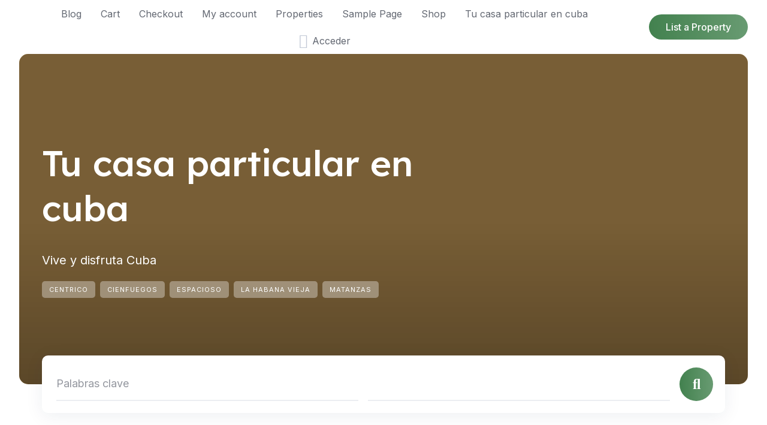

--- FILE ---
content_type: text/html; charset=UTF-8
request_url: https://tucasaparticularcuba.com/
body_size: 17349
content:
<!DOCTYPE html>
<html lang="es">
	<head>
		<meta charset="UTF-8">
		<meta name="viewport" content="width=device-width, initial-scale=1">
		<title>Tu casa particular en cuba &#8211; Un lugar para soñar y vivir</title>
<meta name='robots' content='max-image-preview:large' />
<script>window._wca = window._wca || [];</script>
<link rel='dns-prefetch' href='//stats.wp.com' />
<link rel='dns-prefetch' href='//fonts.googleapis.com' />
<link rel="alternate" type="application/rss+xml" title="Tu casa particular en cuba &raquo; Feed" href="https://tucasaparticularcuba.com/feed/" />
<link rel="alternate" type="application/rss+xml" title="Tu casa particular en cuba &raquo; Feed de los comentarios" href="https://tucasaparticularcuba.com/comments/feed/" />
<script>
window._wpemojiSettings = {"baseUrl":"https:\/\/s.w.org\/images\/core\/emoji\/14.0.0\/72x72\/","ext":".png","svgUrl":"https:\/\/s.w.org\/images\/core\/emoji\/14.0.0\/svg\/","svgExt":".svg","source":{"concatemoji":"https:\/\/tucasaparticularcuba.com\/wp-includes\/js\/wp-emoji-release.min.js?ver=6.2.8"}};
/*! This file is auto-generated */
!function(e,a,t){var n,r,o,i=a.createElement("canvas"),p=i.getContext&&i.getContext("2d");function s(e,t){p.clearRect(0,0,i.width,i.height),p.fillText(e,0,0);e=i.toDataURL();return p.clearRect(0,0,i.width,i.height),p.fillText(t,0,0),e===i.toDataURL()}function c(e){var t=a.createElement("script");t.src=e,t.defer=t.type="text/javascript",a.getElementsByTagName("head")[0].appendChild(t)}for(o=Array("flag","emoji"),t.supports={everything:!0,everythingExceptFlag:!0},r=0;r<o.length;r++)t.supports[o[r]]=function(e){if(p&&p.fillText)switch(p.textBaseline="top",p.font="600 32px Arial",e){case"flag":return s("\ud83c\udff3\ufe0f\u200d\u26a7\ufe0f","\ud83c\udff3\ufe0f\u200b\u26a7\ufe0f")?!1:!s("\ud83c\uddfa\ud83c\uddf3","\ud83c\uddfa\u200b\ud83c\uddf3")&&!s("\ud83c\udff4\udb40\udc67\udb40\udc62\udb40\udc65\udb40\udc6e\udb40\udc67\udb40\udc7f","\ud83c\udff4\u200b\udb40\udc67\u200b\udb40\udc62\u200b\udb40\udc65\u200b\udb40\udc6e\u200b\udb40\udc67\u200b\udb40\udc7f");case"emoji":return!s("\ud83e\udef1\ud83c\udffb\u200d\ud83e\udef2\ud83c\udfff","\ud83e\udef1\ud83c\udffb\u200b\ud83e\udef2\ud83c\udfff")}return!1}(o[r]),t.supports.everything=t.supports.everything&&t.supports[o[r]],"flag"!==o[r]&&(t.supports.everythingExceptFlag=t.supports.everythingExceptFlag&&t.supports[o[r]]);t.supports.everythingExceptFlag=t.supports.everythingExceptFlag&&!t.supports.flag,t.DOMReady=!1,t.readyCallback=function(){t.DOMReady=!0},t.supports.everything||(n=function(){t.readyCallback()},a.addEventListener?(a.addEventListener("DOMContentLoaded",n,!1),e.addEventListener("load",n,!1)):(e.attachEvent("onload",n),a.attachEvent("onreadystatechange",function(){"complete"===a.readyState&&t.readyCallback()})),(e=t.source||{}).concatemoji?c(e.concatemoji):e.wpemoji&&e.twemoji&&(c(e.twemoji),c(e.wpemoji)))}(window,document,window._wpemojiSettings);
</script>
<style>
img.wp-smiley,
img.emoji {
	display: inline !important;
	border: none !important;
	box-shadow: none !important;
	height: 1em !important;
	width: 1em !important;
	margin: 0 0.07em !important;
	vertical-align: -0.1em !important;
	background: none !important;
	padding: 0 !important;
}
</style>
	
<link rel='stylesheet' id='google-fonts-css' href='https://fonts.googleapis.com/css?family=Lexend%3A500%7CInter%3A400%2C500&#038;display=swap' media='all' />
<link rel='stylesheet' id='fontawesome-css' href='https://tucasaparticularcuba.com/wp-content/themes/rentalhive/assets/css/fontawesome.min.css?ver=1.7.17' media='all' />
<link rel='stylesheet' id='fancybox-css' href='https://tucasaparticularcuba.com/wp-content/plugins/hivepress/node_modules/@fancyapps/fancybox/dist/jquery.fancybox.min.css?ver=1.7.17' media='all' />
<link rel='stylesheet' id='slick-css' href='https://tucasaparticularcuba.com/wp-content/plugins/hivepress/node_modules/slick-carousel/slick/slick.css?ver=1.7.17' media='all' />
<link rel='stylesheet' id='flatpickr-css' href='https://tucasaparticularcuba.com/wp-content/plugins/hivepress/node_modules/flatpickr/dist/flatpickr.min.css?ver=1.7.17' media='all' />
<link rel='stylesheet' id='select2-css' href='https://tucasaparticularcuba.com/wp-content/plugins/hivepress/node_modules/select2/dist/css/select2.min.css?ver=1.7.17' media='all' />
<link rel='stylesheet' id='intl-tel-input-css' href='https://tucasaparticularcuba.com/wp-content/plugins/hivepress/node_modules/intl-tel-input/build/css/intlTelInput.min.css?ver=1.7.17' media='all' />
<link rel='stylesheet' id='jquery-ui-css' href='https://tucasaparticularcuba.com/wp-content/plugins/hivepress/assets/css/jquery-ui.min.css?ver=1.7.17' media='all' />
<link rel='stylesheet' id='hivepress-grid-css' href='https://tucasaparticularcuba.com/wp-content/plugins/hivepress/assets/css/grid.min.css?ver=1.7.17' media='all' />
<link rel='stylesheet' id='hivepress-core-common-css' href='https://tucasaparticularcuba.com/wp-content/plugins/hivepress/assets/css/common.min.css?ver=1.7.17' media='all' />
<link rel='stylesheet' id='hivepress-core-frontend-css' href='https://tucasaparticularcuba.com/wp-content/plugins/hivepress/assets/css/frontend.min.css?ver=1.7.17' media='all' />
<link rel='stylesheet' id='hivepress-bookings-css' href='https://tucasaparticularcuba.com/wp-content/plugins/hivepress-bookings/assets/css/common.min.css?ver=1.4.12' media='all' />
<link rel='stylesheet' id='hivepress-bookings-frontend-css' href='https://tucasaparticularcuba.com/wp-content/plugins/hivepress-bookings/assets/css/frontend.min.css?ver=1.4.12' media='all' />
<link rel='stylesheet' id='hivepress-marketplace-frontend-css' href='https://tucasaparticularcuba.com/wp-content/plugins/hivepress-marketplace/assets/css/frontend.min.css?ver=1.3.8' media='all' />
<link rel='stylesheet' id='hivepress-paid-listings-frontend-css' href='https://tucasaparticularcuba.com/wp-content/plugins/hivepress-paid-listings/assets/css/frontend.min.css?ver=1.1.9' media='all' />
<link rel='stylesheet' id='wp-block-library-css' href='https://tucasaparticularcuba.com/wp-includes/css/dist/block-library/style.min.css?ver=6.2.8' media='all' />
<style id='wp-block-library-inline-css'>
.has-text-align-justify{text-align:justify;}
</style>
<style id='wp-block-library-theme-inline-css'>
.wp-block-audio figcaption{color:#555;font-size:13px;text-align:center}.is-dark-theme .wp-block-audio figcaption{color:hsla(0,0%,100%,.65)}.wp-block-audio{margin:0 0 1em}.wp-block-code{border:1px solid #ccc;border-radius:4px;font-family:Menlo,Consolas,monaco,monospace;padding:.8em 1em}.wp-block-embed figcaption{color:#555;font-size:13px;text-align:center}.is-dark-theme .wp-block-embed figcaption{color:hsla(0,0%,100%,.65)}.wp-block-embed{margin:0 0 1em}.blocks-gallery-caption{color:#555;font-size:13px;text-align:center}.is-dark-theme .blocks-gallery-caption{color:hsla(0,0%,100%,.65)}.wp-block-image figcaption{color:#555;font-size:13px;text-align:center}.is-dark-theme .wp-block-image figcaption{color:hsla(0,0%,100%,.65)}.wp-block-image{margin:0 0 1em}.wp-block-pullquote{border-bottom:4px solid;border-top:4px solid;color:currentColor;margin-bottom:1.75em}.wp-block-pullquote cite,.wp-block-pullquote footer,.wp-block-pullquote__citation{color:currentColor;font-size:.8125em;font-style:normal;text-transform:uppercase}.wp-block-quote{border-left:.25em solid;margin:0 0 1.75em;padding-left:1em}.wp-block-quote cite,.wp-block-quote footer{color:currentColor;font-size:.8125em;font-style:normal;position:relative}.wp-block-quote.has-text-align-right{border-left:none;border-right:.25em solid;padding-left:0;padding-right:1em}.wp-block-quote.has-text-align-center{border:none;padding-left:0}.wp-block-quote.is-large,.wp-block-quote.is-style-large,.wp-block-quote.is-style-plain{border:none}.wp-block-search .wp-block-search__label{font-weight:700}.wp-block-search__button{border:1px solid #ccc;padding:.375em .625em}:where(.wp-block-group.has-background){padding:1.25em 2.375em}.wp-block-separator.has-css-opacity{opacity:.4}.wp-block-separator{border:none;border-bottom:2px solid;margin-left:auto;margin-right:auto}.wp-block-separator.has-alpha-channel-opacity{opacity:1}.wp-block-separator:not(.is-style-wide):not(.is-style-dots){width:100px}.wp-block-separator.has-background:not(.is-style-dots){border-bottom:none;height:1px}.wp-block-separator.has-background:not(.is-style-wide):not(.is-style-dots){height:2px}.wp-block-table{margin:0 0 1em}.wp-block-table td,.wp-block-table th{word-break:normal}.wp-block-table figcaption{color:#555;font-size:13px;text-align:center}.is-dark-theme .wp-block-table figcaption{color:hsla(0,0%,100%,.65)}.wp-block-video figcaption{color:#555;font-size:13px;text-align:center}.is-dark-theme .wp-block-video figcaption{color:hsla(0,0%,100%,.65)}.wp-block-video{margin:0 0 1em}.wp-block-template-part.has-background{margin-bottom:0;margin-top:0;padding:1.25em 2.375em}
</style>
<link rel='stylesheet' id='mediaelement-css' href='https://tucasaparticularcuba.com/wp-includes/js/mediaelement/mediaelementplayer-legacy.min.css?ver=4.2.17' media='all' />
<link rel='stylesheet' id='wp-mediaelement-css' href='https://tucasaparticularcuba.com/wp-includes/js/mediaelement/wp-mediaelement.min.css?ver=6.2.8' media='all' />
<link rel='stylesheet' id='wc-blocks-vendors-style-css' href='https://tucasaparticularcuba.com/wp-content/plugins/woocommerce/packages/woocommerce-blocks/build/wc-blocks-vendors-style.css?ver=9.6.6' media='all' />
<link rel='stylesheet' id='wc-blocks-style-css' href='https://tucasaparticularcuba.com/wp-content/plugins/woocommerce/packages/woocommerce-blocks/build/wc-blocks-style.css?ver=9.6.6' media='all' />
<link rel='stylesheet' id='classic-theme-styles-css' href='https://tucasaparticularcuba.com/wp-includes/css/classic-themes.min.css?ver=6.2.8' media='all' />
<style id='global-styles-inline-css'>
body{--wp--preset--color--black: #000000;--wp--preset--color--cyan-bluish-gray: #abb8c3;--wp--preset--color--white: #ffffff;--wp--preset--color--pale-pink: #f78da7;--wp--preset--color--vivid-red: #cf2e2e;--wp--preset--color--luminous-vivid-orange: #ff6900;--wp--preset--color--luminous-vivid-amber: #fcb900;--wp--preset--color--light-green-cyan: #7bdcb5;--wp--preset--color--vivid-green-cyan: #00d084;--wp--preset--color--pale-cyan-blue: #8ed1fc;--wp--preset--color--vivid-cyan-blue: #0693e3;--wp--preset--color--vivid-purple: #9b51e0;--wp--preset--gradient--vivid-cyan-blue-to-vivid-purple: linear-gradient(135deg,rgba(6,147,227,1) 0%,rgb(155,81,224) 100%);--wp--preset--gradient--light-green-cyan-to-vivid-green-cyan: linear-gradient(135deg,rgb(122,220,180) 0%,rgb(0,208,130) 100%);--wp--preset--gradient--luminous-vivid-amber-to-luminous-vivid-orange: linear-gradient(135deg,rgba(252,185,0,1) 0%,rgba(255,105,0,1) 100%);--wp--preset--gradient--luminous-vivid-orange-to-vivid-red: linear-gradient(135deg,rgba(255,105,0,1) 0%,rgb(207,46,46) 100%);--wp--preset--gradient--very-light-gray-to-cyan-bluish-gray: linear-gradient(135deg,rgb(238,238,238) 0%,rgb(169,184,195) 100%);--wp--preset--gradient--cool-to-warm-spectrum: linear-gradient(135deg,rgb(74,234,220) 0%,rgb(151,120,209) 20%,rgb(207,42,186) 40%,rgb(238,44,130) 60%,rgb(251,105,98) 80%,rgb(254,248,76) 100%);--wp--preset--gradient--blush-light-purple: linear-gradient(135deg,rgb(255,206,236) 0%,rgb(152,150,240) 100%);--wp--preset--gradient--blush-bordeaux: linear-gradient(135deg,rgb(254,205,165) 0%,rgb(254,45,45) 50%,rgb(107,0,62) 100%);--wp--preset--gradient--luminous-dusk: linear-gradient(135deg,rgb(255,203,112) 0%,rgb(199,81,192) 50%,rgb(65,88,208) 100%);--wp--preset--gradient--pale-ocean: linear-gradient(135deg,rgb(255,245,203) 0%,rgb(182,227,212) 50%,rgb(51,167,181) 100%);--wp--preset--gradient--electric-grass: linear-gradient(135deg,rgb(202,248,128) 0%,rgb(113,206,126) 100%);--wp--preset--gradient--midnight: linear-gradient(135deg,rgb(2,3,129) 0%,rgb(40,116,252) 100%);--wp--preset--duotone--dark-grayscale: url('#wp-duotone-dark-grayscale');--wp--preset--duotone--grayscale: url('#wp-duotone-grayscale');--wp--preset--duotone--purple-yellow: url('#wp-duotone-purple-yellow');--wp--preset--duotone--blue-red: url('#wp-duotone-blue-red');--wp--preset--duotone--midnight: url('#wp-duotone-midnight');--wp--preset--duotone--magenta-yellow: url('#wp-duotone-magenta-yellow');--wp--preset--duotone--purple-green: url('#wp-duotone-purple-green');--wp--preset--duotone--blue-orange: url('#wp-duotone-blue-orange');--wp--preset--font-size--small: 13px;--wp--preset--font-size--medium: 20px;--wp--preset--font-size--large: 36px;--wp--preset--font-size--x-large: 42px;--wp--preset--spacing--20: 0.44rem;--wp--preset--spacing--30: 0.67rem;--wp--preset--spacing--40: 1rem;--wp--preset--spacing--50: 1.5rem;--wp--preset--spacing--60: 2.25rem;--wp--preset--spacing--70: 3.38rem;--wp--preset--spacing--80: 5.06rem;--wp--preset--shadow--natural: 6px 6px 9px rgba(0, 0, 0, 0.2);--wp--preset--shadow--deep: 12px 12px 50px rgba(0, 0, 0, 0.4);--wp--preset--shadow--sharp: 6px 6px 0px rgba(0, 0, 0, 0.2);--wp--preset--shadow--outlined: 6px 6px 0px -3px rgba(255, 255, 255, 1), 6px 6px rgba(0, 0, 0, 1);--wp--preset--shadow--crisp: 6px 6px 0px rgba(0, 0, 0, 1);}:where(.is-layout-flex){gap: 0.5em;}body .is-layout-flow > .alignleft{float: left;margin-inline-start: 0;margin-inline-end: 2em;}body .is-layout-flow > .alignright{float: right;margin-inline-start: 2em;margin-inline-end: 0;}body .is-layout-flow > .aligncenter{margin-left: auto !important;margin-right: auto !important;}body .is-layout-constrained > .alignleft{float: left;margin-inline-start: 0;margin-inline-end: 2em;}body .is-layout-constrained > .alignright{float: right;margin-inline-start: 2em;margin-inline-end: 0;}body .is-layout-constrained > .aligncenter{margin-left: auto !important;margin-right: auto !important;}body .is-layout-constrained > :where(:not(.alignleft):not(.alignright):not(.alignfull)){max-width: var(--wp--style--global--content-size);margin-left: auto !important;margin-right: auto !important;}body .is-layout-constrained > .alignwide{max-width: var(--wp--style--global--wide-size);}body .is-layout-flex{display: flex;}body .is-layout-flex{flex-wrap: wrap;align-items: center;}body .is-layout-flex > *{margin: 0;}:where(.wp-block-columns.is-layout-flex){gap: 2em;}.has-black-color{color: var(--wp--preset--color--black) !important;}.has-cyan-bluish-gray-color{color: var(--wp--preset--color--cyan-bluish-gray) !important;}.has-white-color{color: var(--wp--preset--color--white) !important;}.has-pale-pink-color{color: var(--wp--preset--color--pale-pink) !important;}.has-vivid-red-color{color: var(--wp--preset--color--vivid-red) !important;}.has-luminous-vivid-orange-color{color: var(--wp--preset--color--luminous-vivid-orange) !important;}.has-luminous-vivid-amber-color{color: var(--wp--preset--color--luminous-vivid-amber) !important;}.has-light-green-cyan-color{color: var(--wp--preset--color--light-green-cyan) !important;}.has-vivid-green-cyan-color{color: var(--wp--preset--color--vivid-green-cyan) !important;}.has-pale-cyan-blue-color{color: var(--wp--preset--color--pale-cyan-blue) !important;}.has-vivid-cyan-blue-color{color: var(--wp--preset--color--vivid-cyan-blue) !important;}.has-vivid-purple-color{color: var(--wp--preset--color--vivid-purple) !important;}.has-black-background-color{background-color: var(--wp--preset--color--black) !important;}.has-cyan-bluish-gray-background-color{background-color: var(--wp--preset--color--cyan-bluish-gray) !important;}.has-white-background-color{background-color: var(--wp--preset--color--white) !important;}.has-pale-pink-background-color{background-color: var(--wp--preset--color--pale-pink) !important;}.has-vivid-red-background-color{background-color: var(--wp--preset--color--vivid-red) !important;}.has-luminous-vivid-orange-background-color{background-color: var(--wp--preset--color--luminous-vivid-orange) !important;}.has-luminous-vivid-amber-background-color{background-color: var(--wp--preset--color--luminous-vivid-amber) !important;}.has-light-green-cyan-background-color{background-color: var(--wp--preset--color--light-green-cyan) !important;}.has-vivid-green-cyan-background-color{background-color: var(--wp--preset--color--vivid-green-cyan) !important;}.has-pale-cyan-blue-background-color{background-color: var(--wp--preset--color--pale-cyan-blue) !important;}.has-vivid-cyan-blue-background-color{background-color: var(--wp--preset--color--vivid-cyan-blue) !important;}.has-vivid-purple-background-color{background-color: var(--wp--preset--color--vivid-purple) !important;}.has-black-border-color{border-color: var(--wp--preset--color--black) !important;}.has-cyan-bluish-gray-border-color{border-color: var(--wp--preset--color--cyan-bluish-gray) !important;}.has-white-border-color{border-color: var(--wp--preset--color--white) !important;}.has-pale-pink-border-color{border-color: var(--wp--preset--color--pale-pink) !important;}.has-vivid-red-border-color{border-color: var(--wp--preset--color--vivid-red) !important;}.has-luminous-vivid-orange-border-color{border-color: var(--wp--preset--color--luminous-vivid-orange) !important;}.has-luminous-vivid-amber-border-color{border-color: var(--wp--preset--color--luminous-vivid-amber) !important;}.has-light-green-cyan-border-color{border-color: var(--wp--preset--color--light-green-cyan) !important;}.has-vivid-green-cyan-border-color{border-color: var(--wp--preset--color--vivid-green-cyan) !important;}.has-pale-cyan-blue-border-color{border-color: var(--wp--preset--color--pale-cyan-blue) !important;}.has-vivid-cyan-blue-border-color{border-color: var(--wp--preset--color--vivid-cyan-blue) !important;}.has-vivid-purple-border-color{border-color: var(--wp--preset--color--vivid-purple) !important;}.has-vivid-cyan-blue-to-vivid-purple-gradient-background{background: var(--wp--preset--gradient--vivid-cyan-blue-to-vivid-purple) !important;}.has-light-green-cyan-to-vivid-green-cyan-gradient-background{background: var(--wp--preset--gradient--light-green-cyan-to-vivid-green-cyan) !important;}.has-luminous-vivid-amber-to-luminous-vivid-orange-gradient-background{background: var(--wp--preset--gradient--luminous-vivid-amber-to-luminous-vivid-orange) !important;}.has-luminous-vivid-orange-to-vivid-red-gradient-background{background: var(--wp--preset--gradient--luminous-vivid-orange-to-vivid-red) !important;}.has-very-light-gray-to-cyan-bluish-gray-gradient-background{background: var(--wp--preset--gradient--very-light-gray-to-cyan-bluish-gray) !important;}.has-cool-to-warm-spectrum-gradient-background{background: var(--wp--preset--gradient--cool-to-warm-spectrum) !important;}.has-blush-light-purple-gradient-background{background: var(--wp--preset--gradient--blush-light-purple) !important;}.has-blush-bordeaux-gradient-background{background: var(--wp--preset--gradient--blush-bordeaux) !important;}.has-luminous-dusk-gradient-background{background: var(--wp--preset--gradient--luminous-dusk) !important;}.has-pale-ocean-gradient-background{background: var(--wp--preset--gradient--pale-ocean) !important;}.has-electric-grass-gradient-background{background: var(--wp--preset--gradient--electric-grass) !important;}.has-midnight-gradient-background{background: var(--wp--preset--gradient--midnight) !important;}.has-small-font-size{font-size: var(--wp--preset--font-size--small) !important;}.has-medium-font-size{font-size: var(--wp--preset--font-size--medium) !important;}.has-large-font-size{font-size: var(--wp--preset--font-size--large) !important;}.has-x-large-font-size{font-size: var(--wp--preset--font-size--x-large) !important;}
.wp-block-navigation a:where(:not(.wp-element-button)){color: inherit;}
:where(.wp-block-columns.is-layout-flex){gap: 2em;}
.wp-block-pullquote{font-size: 1.5em;line-height: 1.6;}
</style>
<link rel='stylesheet' id='woocommerce-layout-css' href='https://tucasaparticularcuba.com/wp-content/plugins/woocommerce/assets/css/woocommerce-layout.css?ver=7.5.1' media='all' />
<style id='woocommerce-layout-inline-css'>

	.infinite-scroll .woocommerce-pagination {
		display: none;
	}
</style>
<link rel='stylesheet' id='woocommerce-smallscreen-css' href='https://tucasaparticularcuba.com/wp-content/plugins/woocommerce/assets/css/woocommerce-smallscreen.css?ver=7.5.1' media='only screen and (max-width: 768px)' />
<link rel='stylesheet' id='woocommerce-general-css' href='https://tucasaparticularcuba.com/wp-content/plugins/woocommerce/assets/css/woocommerce.css?ver=7.5.1' media='all' />
<style id='woocommerce-inline-inline-css'>
.woocommerce form .form-row .required { visibility: visible; }
</style>
<link rel='stylesheet' id='minireset-css' href='https://tucasaparticularcuba.com/wp-content/themes/rentalhive/vendor/hivepress/hivetheme/assets/css/minireset.min.css?ver=1.1.0' media='all' />
<link rel='stylesheet' id='flexboxgrid-css' href='https://tucasaparticularcuba.com/wp-content/themes/rentalhive/vendor/hivepress/hivetheme/assets/css/flexboxgrid.min.css?ver=1.1.0' media='all' />
<link rel='stylesheet' id='hivetheme-core-frontend-css' href='https://tucasaparticularcuba.com/wp-content/themes/rentalhive/vendor/hivepress/hivetheme/assets/css/frontend.min.css?ver=1.1.0' media='all' />
<link rel='stylesheet' id='hivetheme-parent-frontend-css' href='https://tucasaparticularcuba.com/wp-content/themes/rentalhive/style.css?ver=1.0.5' media='all' />
<style id='hivetheme-parent-frontend-inline-css'>
h1,h2,h3,h4,h5,h6,fieldset legend,.header-logo__name,.comment__author,.hp-review__author,.hp-message--view-block hp-message__sender,.woocommerce ul.product_list_widget li .product-title,.editor-post-title__block,.editor-post-title__input{font-family:Lexend, sans-serif;font-weight:500;}body{font-family:Inter, sans-serif;}.header-navbar__menu ul li.active > a,.header-navbar__menu ul li.current-menu-item > a,.header-navbar__menu ul li a:hover,.footer-navbar__menu ul li a:hover,.hp-menu--tabbed .hp-menu__item a:hover,.hp-menu--tabbed .hp-menu__item--current a,.widget_archive li a:hover,.widget_categories li a:hover,.widget_categories li.current-cat > a,.widget_categories li.current-cat::before,.widget_product_categories li a:hover,.widget_product_categories li.current-cat > a,.widget_product_categories li.current-cat::before,.widget_meta li a:hover,.widget_nav_menu li a:hover,.widget_nav_menu li.current-menu-item > a,.widget_nav_menu li.current-menu-item::before,.woocommerce-MyAccount-navigation li a:hover,.woocommerce-MyAccount-navigation li.current-menu-item > a,.woocommerce-MyAccount-navigation li.current-menu-item::before,.widget_pages li a:hover,.widget_recent_entries li a:hover,.wp-block-archives li a:hover,.wp-block-categories li a:hover,.wp-block-latest-posts li a:hover,.wp-block-rss li a:hover,.widget_archive li:hover > a,.widget_categories li:hover > a,.widget_product_categories li:hover > a,.widget_meta li:hover > a,.widget_nav_menu li:hover > a,.woocommerce-MyAccount-navigation li:hover > a,.widget_pages li:hover > a,.widget_recent_entries li:hover > a,.wp-block-archives li:hover > a,.wp-block-categories li:hover > a,.wp-block-latest-posts li:hover > a,.wp-block-rss li:hover > a,.widget_archive li:hover::before,.widget_categories li:hover::before,.widget_product_categories li:hover::before,.widget_meta li:hover::before,.widget_nav_menu li:hover::before,.woocommerce-MyAccount-navigation li:hover::before,.widget_pages li:hover::before,.widget_recent_entries li:hover::before,.wp-block-archives li:hover::before,.wp-block-categories li:hover::before,.wp-block-latest-posts li:hover::before,.wp-block-rss li:hover::before,.post-navbar__link:hover i,.pagination > a:hover,.pagination .nav-links > a:hover,.post__details a:hover,.tagcloud a:hover,.wp-block-tag-cloud a:hover,.comment__details a:hover,.comment-respond .comment-reply-title a:hover,.hp-link:hover,.hp-link:hover i,.pac-item:hover .pac-item-query,.woocommerce nav.woocommerce-pagination ul li a:hover,.woocommerce nav.woocommerce-pagination ul li a:focus{color:#43824f;}.button--primary,button[type="submit"],input[type=submit],.header-navbar__menu > ul > li.current-menu-item::before,.header-navbar__burger > ul > li.current-menu-item::before,.hp-menu--tabbed .hp-menu__item--current::before,.woocommerce #respond input#submit.alt,.woocommerce button[type=submit],.woocommerce input[type=submit],.woocommerce button[type=submit]:hover,.woocommerce input[type=submit]:hover,.woocommerce a.button.alt,.woocommerce button.button.alt,.woocommerce input.button.alt,.woocommerce #respond input#submit.alt:hover,.woocommerce a.button.alt:hover,.woocommerce button.button.alt:hover,.woocommerce input.button.alt:hover{background-color:#43824f;}blockquote,.wp-block-quote,.comment.bypostauthor .comment__image img{border-color:#43824f;}.hp-listing__location i{color:#f1bd6c;}.button--secondary,.wp-block-file .wp-block-file__button,.hp-field--number-range .ui-slider-range,.hp-field input[type=checkbox]:checked + span::before,.hp-field input[type=radio]:checked + span::after,.woocommerce a.button--secondary,.woocommerce button.button--secondary,.woocommerce input.button--secondary,.woocommerce a.button--secondary:hover,.woocommerce button.button--secondary:hover,.woocommerce input.button--secondary:hover,.woocommerce span.onsale,.woocommerce .widget_price_filter .price_slider_wrapper .ui-slider-range{background-color:#f1bd6c;}.hp-field input[type=radio]:checked + span::before,.hp-field input[type=checkbox]:checked + span::before{border-color:#f1bd6c;}.hp-feature__icon::after,.wp-block-button.is-style-primary .wp-block-button__link{background-color:#43824f;}.tagcloud a:hover,.wp-block-tag-cloud a:hover{border-color:#43824f;}.content-slider .slick-arrow:hover,.pagination > span:not(.dots),.pagination .nav-links > span:not(.dots),.pagination ul li span.current:not(.dots),.hp-listing--view-block .hp-listing__location i,.hp-listing--view-page .hp-listing__location i,.hp-listing--view-block .hp-listing__attributes--primary .hp-listing__attribute,.hp-listing--view-page .hp-listing__attributes--primary .hp-listing__attribute,.hp-vendor--view-block .hp-vendor__attributes--primary .hp-vendor__attribute,.hp-vendor--view-page .hp-vendor__attributes--primary .hp-vendor__attribute,.hp-offer__attributes--primary .hp-offer__attribute,.hp-feature__icon,.woocommerce nav.woocommerce-pagination > span:not(.dots),.woocommerce nav.woocommerce-pagination .nav-links > span:not(.dots),.woocommerce nav.woocommerce-pagination ul li span.current:not(.dots){color:#43824f;}.header-hero,.content-title::before,.post--archive .post__categories a,.wp-block-button.is-style-secondary .wp-block-button__link,.hp-page__title::before,.hp-section__title::before,.hp-listing--view-page .hp-listing__categories a{background-color:#f1bd6c;}.content-section{background-color:#faf9f5;}
.header-hero { background-image: url(https://tucasaparticularcuba.com/wp-content/uploads/2023/04/cropped-La-Habana-Portada-1024x685-1.jpg) }.header-hero { color: #ffffff }
</style>
<link rel='stylesheet' id='chld_thm_cfg_child-css' href='https://tucasaparticularcuba.com/wp-content/themes/tuCasaParticularCuba/style.css?ver=6.2.8' media='all' />
<link rel='stylesheet' id='jetpack_css-css' href='https://tucasaparticularcuba.com/wp-content/plugins/jetpack/css/jetpack.css?ver=11.9.3' media='all' />
<script src='https://tucasaparticularcuba.com/wp-includes/js/jquery/jquery.min.js?ver=3.6.4' id='jquery-core-js'></script>
<script src='https://tucasaparticularcuba.com/wp-includes/js/jquery/jquery-migrate.min.js?ver=3.4.0' id='jquery-migrate-js'></script>
<script src='https://stats.wp.com/s-202605.js' id='woocommerce-analytics-js'></script>
<link rel="https://api.w.org/" href="https://tucasaparticularcuba.com/wp-json/" /><link rel="alternate" type="application/json" href="https://tucasaparticularcuba.com/wp-json/wp/v2/pages/8" /><link rel="EditURI" type="application/rsd+xml" title="RSD" href="https://tucasaparticularcuba.com/xmlrpc.php?rsd" />
<link rel="wlwmanifest" type="application/wlwmanifest+xml" href="https://tucasaparticularcuba.com/wp-includes/wlwmanifest.xml" />
<meta name="generator" content="WordPress 6.2.8" />
<meta name="generator" content="WooCommerce 7.5.1" />
<link rel="canonical" href="https://tucasaparticularcuba.com/" />
<link rel='shortlink' href='https://tucasaparticularcuba.com/' />
<link rel="alternate" type="application/json+oembed" href="https://tucasaparticularcuba.com/wp-json/oembed/1.0/embed?url=https%3A%2F%2Ftucasaparticularcuba.com%2F" />
<link rel="alternate" type="text/xml+oembed" href="https://tucasaparticularcuba.com/wp-json/oembed/1.0/embed?url=https%3A%2F%2Ftucasaparticularcuba.com%2F&#038;format=xml" />
	<style>img#wpstats{display:none}</style>
			<noscript><style>.woocommerce-product-gallery{ opacity: 1 !important; }</style></noscript>
		</head>
	<body class="home page-template-default page page-id-8 wp-custom-logo wp-embed-responsive theme-rentalhive woocommerce-no-js hp-theme--rentalhive">
		<svg xmlns="http://www.w3.org/2000/svg" viewBox="0 0 0 0" width="0" height="0" focusable="false" role="none" style="visibility: hidden; position: absolute; left: -9999px; overflow: hidden;" ><defs><filter id="wp-duotone-dark-grayscale"><feColorMatrix color-interpolation-filters="sRGB" type="matrix" values=" .299 .587 .114 0 0 .299 .587 .114 0 0 .299 .587 .114 0 0 .299 .587 .114 0 0 " /><feComponentTransfer color-interpolation-filters="sRGB" ><feFuncR type="table" tableValues="0 0.49803921568627" /><feFuncG type="table" tableValues="0 0.49803921568627" /><feFuncB type="table" tableValues="0 0.49803921568627" /><feFuncA type="table" tableValues="1 1" /></feComponentTransfer><feComposite in2="SourceGraphic" operator="in" /></filter></defs></svg><svg xmlns="http://www.w3.org/2000/svg" viewBox="0 0 0 0" width="0" height="0" focusable="false" role="none" style="visibility: hidden; position: absolute; left: -9999px; overflow: hidden;" ><defs><filter id="wp-duotone-grayscale"><feColorMatrix color-interpolation-filters="sRGB" type="matrix" values=" .299 .587 .114 0 0 .299 .587 .114 0 0 .299 .587 .114 0 0 .299 .587 .114 0 0 " /><feComponentTransfer color-interpolation-filters="sRGB" ><feFuncR type="table" tableValues="0 1" /><feFuncG type="table" tableValues="0 1" /><feFuncB type="table" tableValues="0 1" /><feFuncA type="table" tableValues="1 1" /></feComponentTransfer><feComposite in2="SourceGraphic" operator="in" /></filter></defs></svg><svg xmlns="http://www.w3.org/2000/svg" viewBox="0 0 0 0" width="0" height="0" focusable="false" role="none" style="visibility: hidden; position: absolute; left: -9999px; overflow: hidden;" ><defs><filter id="wp-duotone-purple-yellow"><feColorMatrix color-interpolation-filters="sRGB" type="matrix" values=" .299 .587 .114 0 0 .299 .587 .114 0 0 .299 .587 .114 0 0 .299 .587 .114 0 0 " /><feComponentTransfer color-interpolation-filters="sRGB" ><feFuncR type="table" tableValues="0.54901960784314 0.98823529411765" /><feFuncG type="table" tableValues="0 1" /><feFuncB type="table" tableValues="0.71764705882353 0.25490196078431" /><feFuncA type="table" tableValues="1 1" /></feComponentTransfer><feComposite in2="SourceGraphic" operator="in" /></filter></defs></svg><svg xmlns="http://www.w3.org/2000/svg" viewBox="0 0 0 0" width="0" height="0" focusable="false" role="none" style="visibility: hidden; position: absolute; left: -9999px; overflow: hidden;" ><defs><filter id="wp-duotone-blue-red"><feColorMatrix color-interpolation-filters="sRGB" type="matrix" values=" .299 .587 .114 0 0 .299 .587 .114 0 0 .299 .587 .114 0 0 .299 .587 .114 0 0 " /><feComponentTransfer color-interpolation-filters="sRGB" ><feFuncR type="table" tableValues="0 1" /><feFuncG type="table" tableValues="0 0.27843137254902" /><feFuncB type="table" tableValues="0.5921568627451 0.27843137254902" /><feFuncA type="table" tableValues="1 1" /></feComponentTransfer><feComposite in2="SourceGraphic" operator="in" /></filter></defs></svg><svg xmlns="http://www.w3.org/2000/svg" viewBox="0 0 0 0" width="0" height="0" focusable="false" role="none" style="visibility: hidden; position: absolute; left: -9999px; overflow: hidden;" ><defs><filter id="wp-duotone-midnight"><feColorMatrix color-interpolation-filters="sRGB" type="matrix" values=" .299 .587 .114 0 0 .299 .587 .114 0 0 .299 .587 .114 0 0 .299 .587 .114 0 0 " /><feComponentTransfer color-interpolation-filters="sRGB" ><feFuncR type="table" tableValues="0 0" /><feFuncG type="table" tableValues="0 0.64705882352941" /><feFuncB type="table" tableValues="0 1" /><feFuncA type="table" tableValues="1 1" /></feComponentTransfer><feComposite in2="SourceGraphic" operator="in" /></filter></defs></svg><svg xmlns="http://www.w3.org/2000/svg" viewBox="0 0 0 0" width="0" height="0" focusable="false" role="none" style="visibility: hidden; position: absolute; left: -9999px; overflow: hidden;" ><defs><filter id="wp-duotone-magenta-yellow"><feColorMatrix color-interpolation-filters="sRGB" type="matrix" values=" .299 .587 .114 0 0 .299 .587 .114 0 0 .299 .587 .114 0 0 .299 .587 .114 0 0 " /><feComponentTransfer color-interpolation-filters="sRGB" ><feFuncR type="table" tableValues="0.78039215686275 1" /><feFuncG type="table" tableValues="0 0.94901960784314" /><feFuncB type="table" tableValues="0.35294117647059 0.47058823529412" /><feFuncA type="table" tableValues="1 1" /></feComponentTransfer><feComposite in2="SourceGraphic" operator="in" /></filter></defs></svg><svg xmlns="http://www.w3.org/2000/svg" viewBox="0 0 0 0" width="0" height="0" focusable="false" role="none" style="visibility: hidden; position: absolute; left: -9999px; overflow: hidden;" ><defs><filter id="wp-duotone-purple-green"><feColorMatrix color-interpolation-filters="sRGB" type="matrix" values=" .299 .587 .114 0 0 .299 .587 .114 0 0 .299 .587 .114 0 0 .299 .587 .114 0 0 " /><feComponentTransfer color-interpolation-filters="sRGB" ><feFuncR type="table" tableValues="0.65098039215686 0.40392156862745" /><feFuncG type="table" tableValues="0 1" /><feFuncB type="table" tableValues="0.44705882352941 0.4" /><feFuncA type="table" tableValues="1 1" /></feComponentTransfer><feComposite in2="SourceGraphic" operator="in" /></filter></defs></svg><svg xmlns="http://www.w3.org/2000/svg" viewBox="0 0 0 0" width="0" height="0" focusable="false" role="none" style="visibility: hidden; position: absolute; left: -9999px; overflow: hidden;" ><defs><filter id="wp-duotone-blue-orange"><feColorMatrix color-interpolation-filters="sRGB" type="matrix" values=" .299 .587 .114 0 0 .299 .587 .114 0 0 .299 .587 .114 0 0 .299 .587 .114 0 0 " /><feComponentTransfer color-interpolation-filters="sRGB" ><feFuncR type="table" tableValues="0.098039215686275 1" /><feFuncG type="table" tableValues="0 0.66274509803922" /><feFuncB type="table" tableValues="0.84705882352941 0.41960784313725" /><feFuncA type="table" tableValues="1 1" /></feComponentTransfer><feComposite in2="SourceGraphic" operator="in" /></filter></defs></svg><div class="site-loader" data-component="loader">
	<svg width="38" height="38" viewBox="0 0 38 38" xmlns="http://www.w3.org/2000/svg">
		<defs>
			<linearGradient x1="8.042%" y1="0%" x2="65.682%" y2="23.865%" id="gradient">
				<stop stop-color="#43824f" stop-opacity="0" offset="0%"/>
				<stop stop-color="#43824f" stop-opacity=".631" offset="63.146%"/>
				<stop stop-color="#43824f" offset="100%"/>
			</linearGradient>
		</defs>
		<g fill="none" fill-rule="evenodd">
			<g transform="translate(1 1)">
				<path d="M36 18c0-9.94-8.06-18-18-18" stroke="url(#gradient)" stroke-width="3"></path>
				<circle fill="#fff" cx="36" cy="18" r="1"></circle>
			</g>
		</g>
	</svg>
</div>
<a href="#content" class="skip-link screen-reader-text">Skip to content</a>		<div class="site-container">
			<header class="site-header">
				<div class="header-navbar">
					<div class="header-navbar__start">
						<div class="header-logo">
							<a href="https://tucasaparticularcuba.com/" class="custom-logo-link" rel="home" aria-current="page"></a>						</div>
					</div>
					<div class="header-navbar__middle">
						<nav class="header-navbar__menu" data-component="menu">
							<ul class="menu"><li class="menu-item menu-item--first menu-item--user-login">	<a href="#user_login_modal" class="hp-menu__item hp-menu__item--user-login hp-link">
		<i class="hp-icon fas fa-sign-in-alt"></i>
		<span>Acceder</span>
	</a>
	</li><li class="page_item page-item-317"><a href="https://tucasaparticularcuba.com/blog/">Blog</a></li>
<li class="page_item page-item-18"><a href="https://tucasaparticularcuba.com/cart/">Cart</a></li>
<li class="page_item page-item-19"><a href="https://tucasaparticularcuba.com/checkout/">Checkout</a></li>
<li class="page_item page-item-20"><a href="https://tucasaparticularcuba.com/my-account/">My account</a></li>
<li class="page_item page-item-15"><a href="https://tucasaparticularcuba.com/properties/">Properties</a></li>
<li class="page_item page-item-2"><a href="https://tucasaparticularcuba.com/sample-page/">Sample Page</a></li>
<li class="page_item page-item-17"><a href="https://tucasaparticularcuba.com/shop/">Shop</a></li>
<li class="page_item page-item-8 current_page_item"><a href="https://tucasaparticularcuba.com/" aria-current="page">Tu casa particular en cuba</a></li><li class="menu-item menu-item--last menu-item--user-login">	<a href="#user_login_modal" class="hp-menu__item hp-menu__item--user-login hp-link">
		<i class="hp-icon fas fa-sign-in-alt"></i>
		<span>Acceder</span>
	</a>
	</li>
</ul>
						</nav>
					</div>
					<div class="header-navbar__end">
						<div class="header-navbar__burger" data-component="burger">
							<a href="#"><i class="fas fa-bars"></i></a>
							<ul class="menu"><li class="menu-item menu-item--first menu-item--user-login">	<a href="#user_login_modal" class="hp-menu__item hp-menu__item--user-login hp-link">
		<i class="hp-icon fas fa-sign-in-alt"></i>
		<span>Acceder</span>
	</a>
	</li><li class="page_item page-item-317"><a href="https://tucasaparticularcuba.com/blog/">Blog</a></li>
<li class="page_item page-item-18"><a href="https://tucasaparticularcuba.com/cart/">Cart</a></li>
<li class="page_item page-item-19"><a href="https://tucasaparticularcuba.com/checkout/">Checkout</a></li>
<li class="page_item page-item-20"><a href="https://tucasaparticularcuba.com/my-account/">My account</a></li>
<li class="page_item page-item-15"><a href="https://tucasaparticularcuba.com/properties/">Properties</a></li>
<li class="page_item page-item-2"><a href="https://tucasaparticularcuba.com/sample-page/">Sample Page</a></li>
<li class="page_item page-item-17"><a href="https://tucasaparticularcuba.com/shop/">Shop</a></li>
<li class="page_item page-item-8 current_page_item"><a href="https://tucasaparticularcuba.com/" aria-current="page">Tu casa particular en cuba</a></li><li class="menu-item menu-item--last menu-item--user-login">	<a href="#user_login_modal" class="hp-menu__item hp-menu__item--user-login hp-link">
		<i class="hp-icon fas fa-sign-in-alt"></i>
		<span>Acceder</span>
	</a>
	</li>
</ul>
						</div>
													<div class="header-navbar__actions">
								<div class="hp-menu hp-menu--site-header hp-menu--main">	<button type="button" class="hp-menu__item hp-menu__item--listing-submit button button--primary" data-component="link" data-url="https://tucasaparticularcuba.com/submit-listing/"><i class="hp-icon fas fa-plus"></i><span>List a Property</span></button>
	</div>							</div>
											</div>
				</div>
				<section class="header-hero header-hero--large">
	<div class="header-hero__content">
		<div class="container">
			
<div class="wp-block-columns is-layout-flex wp-container-2">
<div class="wp-block-column is-layout-flow" style="flex-basis:60%">
<h1 class="wp-block-heading">Tu casa particular en cuba</h1>



<div style="height:16px" aria-hidden="true" class="wp-block-spacer"></div>



<p class="has-medium-font-size">Vive y disfruta Cuba</p>


 <div class="hp-listing-tags hp-block tagcloud"><a href="https://tucasaparticularcuba.com/listing-tag/centrico/" class="hp-listing-tag tag-cloud-link">centrico</a><a href="https://tucasaparticularcuba.com/listing-tag/cienfuegos/" class="hp-listing-tag tag-cloud-link">Cienfuegos</a><a href="https://tucasaparticularcuba.com/listing-tag/espacioso/" class="hp-listing-tag tag-cloud-link">espacioso</a><a href="https://tucasaparticularcuba.com/listing-tag/la-habana-vieja/" class="hp-listing-tag tag-cloud-link">La Habana Vieja</a><a href="https://tucasaparticularcuba.com/listing-tag/matanzas/" class="hp-listing-tag tag-cloud-link">Matanzas</a></div></div>
</div>



		</div>
	</div>
</section>
			</header>
			<div class="site-content" id="content">
				<div class="container">
<div class="page__text">
	<span id="more-8"></span>


 <form class="hp-form--wide hp-form--primary hp-block hp-form hp-form--listing-search" action="https://tucasaparticularcuba.com" method="GET" data-component="form"><div class="hp-form__messages" data-component="messages"></div><div class="hp-form__fields"><input type="hidden" name="post_type" value="hp_listing" class="hp-field hp-field--hidden"><select name="_category" class="hp-field hp-field--hidden"><option value="">Todas las categorías</option><option value="53">Casas Coloniales</option><option value="38">Villas</option><option value="28">Apartamentos</option><option value="43">Habitaciones</option></select><div class="hp-form__field hp-form__field--search"><input type="search" name="s" value="" placeholder="Palabras clave" maxlength="256" class="hp-field hp-field--search"></div><div class="hp-form__field hp-form__field--number"><label class="hp-field__label hp-form__label"><span>Dormitorios</span></label><input type="number" name="bedrooms" value="" step="1" min="1" data-component="number" class="hp-field hp-field--number"></div></div><div class="hp-form__footer"><button type="submit" class="hp-form__button button-primary alt button hp-field hp-field--submit"><span>Buscar</span></button></div></form>


<h2 class="wp-block-heading has-text-align-center content-title">Donde alojarse</h2>



<p class="has-text-align-center content-subtitle">Elije el tipo de alojamiento se acomoda a tus necesidades</p>


 <div class="hp-listing-categories hp-grid hp-block"><div class="hp-row"><div class="hp-grid__item hp-col-sm-4 hp-col-xs-12"><article class="hp-listing-category hp-listing-category--view-block"><header class="hp-listing-category__header"><a href="https://tucasaparticularcuba.com/listing-category/casas-coloniales/" class="hp-listing-category__image" style="background-image:url(https://tucasaparticularcuba.com/wp-content/plugins/hivepress/assets/images/placeholders/image-square.svg)"></a>
<div class="hp-listing-category__item-count hp-listing-category__count">1 anuncio</div>
</header><div class="hp-listing-category__content"><h3 class="hp-listing-category__name"><a href="https://tucasaparticularcuba.com/listing-category/casas-coloniales/">Casas Coloniales</a>
</h3><div class="hp-listing-category__details hp-listing-category__details--primary"></div></div></article></div><div class="hp-grid__item hp-col-sm-4 hp-col-xs-12"><article class="hp-listing-category hp-listing-category--view-block"><header class="hp-listing-category__header"><a href="https://tucasaparticularcuba.com/listing-category/villas/" class="hp-listing-category__image" style="background-image:url(https://tucasaparticularcuba.com/wp-content/uploads/2021/10/image-23-400x400.jpg)"></a>
<div class="hp-listing-category__item-count hp-listing-category__count">5 anuncios</div>
</header><div class="hp-listing-category__content"><h3 class="hp-listing-category__name"><a href="https://tucasaparticularcuba.com/listing-category/villas/">Villas</a>
</h3><div class="hp-listing-category__details hp-listing-category__details--primary"></div>	<div class="hp-listing-category__description">Casas señoriales amplias que se alquilan en conjunto o por habitaciones</div>
	</div></article></div><div class="hp-grid__item hp-col-sm-4 hp-col-xs-12"><article class="hp-listing-category hp-listing-category--view-block"><header class="hp-listing-category__header"><a href="https://tucasaparticularcuba.com/listing-category/apartamentos/" class="hp-listing-category__image" style="background-image:url(https://tucasaparticularcuba.com/wp-content/plugins/hivepress/assets/images/placeholders/image-square.svg)"></a>
<div class="hp-listing-category__item-count hp-listing-category__count">6 anuncios</div>
</header><div class="hp-listing-category__content"><h3 class="hp-listing-category__name"><a href="https://tucasaparticularcuba.com/listing-category/apartamentos/">Apartamentos</a>
</h3><div class="hp-listing-category__details hp-listing-category__details--primary"></div>	<div class="hp-listing-category__description">Vestibulum faucibus massa mollis mauris est libero elementum rhoncus magna.</div>
	</div></article></div></div></div>


<h2 class="wp-block-heading has-text-align-center content-title">Nuestras mejores casas de arrendamiento</h2>



<p class="has-text-align-center content-subtitle">Un rápido vistazo a nuestras mejores casas</p>


 <div data-component="slider" class="hp-listings--slider content-slider alignfull hp-listings hp-block hp-grid" data-type="carousel"><div class="hp-row"><div class="hp-grid__item hp-col-sm-4 hp-col-xs-12"><article class="hp-listing hp-listing--view-block"><header class="hp-listing__header">	<div class="hp-listing__categories hp-listing__category">
					<a href="https://tucasaparticularcuba.com/listing-category/apartamentos/">Apartamentos</a>
			</div>
	<div class="hp-listing__image" data-component="carousel-slider" data-preview="false" data-aspect-ratio="" data-url="https://tucasaparticularcuba.com/listing/newly-remodeled-apartment/">
			<a href="https://tucasaparticularcuba.com/listing/newly-remodeled-apartment/">
							<img decoding="async" src="https://tucasaparticularcuba.com/wp-content/uploads/2021/09/image-11-400x300.jpg" alt="New remodeled apartment" loading="lazy">
					</a>
	</div>
</header><div class="hp-listing__content"><h4 class="hp-listing__title"><a href="https://tucasaparticularcuba.com/listing/newly-remodeled-apartment/">New remodeled apartment</a>
</h4><div class="hp-listing__details hp-listing__details--primary"><time class="hp-listing__created-date hp-listing__date hp-meta" datetime="2021-10-15 10:30:39">
	Añadido el 15/10/2021</time>
</div><div class="hp-block hp-listing__attributes hp-listing__attributes--secondary"><div class="hp-row"><div class="hp-col-lg-6 hp-col-xs-12"><div class="hp-listing__attribute hp-listing__attribute--square-footage"><i class="hp-icon fas fa-fw fa-th-large"></i> <strong>Sq Footage</strong>: 800</div></div><div class="hp-col-lg-6 hp-col-xs-12"><div class="hp-listing__attribute hp-listing__attribute--bedrooms"><i class="hp-icon fas fa-fw fa-bed"></i> <strong>Dormitorios</strong>: 2</div></div><div class="hp-col-lg-6 hp-col-xs-12"><div class="hp-listing__attribute hp-listing__attribute--bathrooms"><i class="hp-icon fas fa-fw fa-bath"></i> <strong>Bathrooms</strong>: 2</div></div><div class="hp-col-lg-6 hp-col-xs-12"><div class="hp-listing__attribute hp-listing__attribute--pets"><i class="hp-icon fas fa-fw fa-paw"></i> <strong>Mascotas</strong>: Allowed</div></div></div></div></div><footer class="hp-listing__footer"><div class="hp-block hp-listing__attributes hp-listing__attributes--primary"><div class="hp-listing__attribute hp-listing__attribute--price">180,00&nbsp;&euro; / night</div></div><div class="hp-listing__actions hp-listing__actions--primary"></div></footer></article></div><div class="hp-grid__item hp-col-sm-4 hp-col-xs-12"><article class="hp-listing hp-listing--view-block hp-listing--featured"><header class="hp-listing__header">	<div class="hp-listing__categories hp-listing__category">
					<a href="https://tucasaparticularcuba.com/listing-category/villas/">Villas</a>
			</div>
	<div class="hp-listing__image" data-component="carousel-slider" data-preview="false" data-aspect-ratio="" data-url="https://tucasaparticularcuba.com/listing/modern-and-secluded-house/">
			<a href="https://tucasaparticularcuba.com/listing/modern-and-secluded-house/">
							<img decoding="async" src="https://tucasaparticularcuba.com/wp-content/uploads/2021/09/image-10-400x300.jpg" alt="Secluded cozy house" loading="lazy">
					</a>
	</div>
</header><div class="hp-listing__content"><h4 class="hp-listing__title"><a href="https://tucasaparticularcuba.com/listing/modern-and-secluded-house/">Secluded cozy house</a>
	<div class="hp-listing__featured-badge hp-listing__featured" title="Destacado">
		<i class="hp-icon fas fa-star"></i>
	</div>
	</h4><div class="hp-listing__details hp-listing__details--primary"><time class="hp-listing__created-date hp-listing__date hp-meta" datetime="2021-09-30 10:30:34">
	Añadido el 30/09/2021</time>
</div><div class="hp-block hp-listing__attributes hp-listing__attributes--secondary"><div class="hp-row"><div class="hp-col-lg-6 hp-col-xs-12"><div class="hp-listing__attribute hp-listing__attribute--square-footage"><i class="hp-icon fas fa-fw fa-th-large"></i> <strong>Sq Footage</strong>: 950</div></div><div class="hp-col-lg-6 hp-col-xs-12"><div class="hp-listing__attribute hp-listing__attribute--bedrooms"><i class="hp-icon fas fa-fw fa-bed"></i> <strong>Dormitorios</strong>: 3</div></div><div class="hp-col-lg-6 hp-col-xs-12"><div class="hp-listing__attribute hp-listing__attribute--bathrooms"><i class="hp-icon fas fa-fw fa-bath"></i> <strong>Bathrooms</strong>: 2</div></div><div class="hp-col-lg-6 hp-col-xs-12"><div class="hp-listing__attribute hp-listing__attribute--pets"><i class="hp-icon fas fa-fw fa-paw"></i> <strong>Mascotas</strong>: Allowed</div></div></div></div></div><footer class="hp-listing__footer"><div class="hp-block hp-listing__attributes hp-listing__attributes--primary"><div class="hp-listing__attribute hp-listing__attribute--price">350,00&nbsp;&euro; / night</div></div><div class="hp-listing__actions hp-listing__actions--primary"></div></footer></article></div><div class="hp-grid__item hp-col-sm-4 hp-col-xs-12"><article class="hp-listing hp-listing--view-block hp-listing--verified"><header class="hp-listing__header">	<div class="hp-listing__categories hp-listing__category">
					<a href="https://tucasaparticularcuba.com/listing-category/apartamentos/">Apartamentos</a>
			</div>
	<div class="hp-listing__image" data-component="carousel-slider" data-preview="false" data-aspect-ratio="" data-url="https://tucasaparticularcuba.com/listing/cozy-central-studio/">
			<a href="https://tucasaparticularcuba.com/listing/cozy-central-studio/">
							<img decoding="async" src="https://tucasaparticularcuba.com/wp-content/uploads/2021/09/image-9-400x300.jpg" alt="Cozy central studio" loading="lazy">
					</a>
	</div>
</header><div class="hp-listing__content"><h4 class="hp-listing__title"><a href="https://tucasaparticularcuba.com/listing/cozy-central-studio/">Cozy central studio</a>
	<i class="hp-listing__verified-badge hp-listing__verified hp-icon fas fa-check-circle" title="Verificado"></i>
	</h4><div class="hp-listing__details hp-listing__details--primary"><time class="hp-listing__created-date hp-listing__date hp-meta" datetime="2021-09-12 14:15:27">
	Añadido el 12/09/2021</time>
</div><div class="hp-block hp-listing__attributes hp-listing__attributes--secondary"><div class="hp-row"><div class="hp-col-lg-6 hp-col-xs-12"><div class="hp-listing__attribute hp-listing__attribute--square-footage"><i class="hp-icon fas fa-fw fa-th-large"></i> <strong>Sq Footage</strong>: 500</div></div><div class="hp-col-lg-6 hp-col-xs-12"><div class="hp-listing__attribute hp-listing__attribute--bedrooms"><i class="hp-icon fas fa-fw fa-bed"></i> <strong>Dormitorios</strong>: 1</div></div><div class="hp-col-lg-6 hp-col-xs-12"><div class="hp-listing__attribute hp-listing__attribute--bathrooms"><i class="hp-icon fas fa-fw fa-bath"></i> <strong>Bathrooms</strong>: 1</div></div><div class="hp-col-lg-6 hp-col-xs-12"><div class="hp-listing__attribute hp-listing__attribute--pets"><i class="hp-icon fas fa-fw fa-paw"></i> <strong>Mascotas</strong>: Cats Only</div></div></div></div></div><footer class="hp-listing__footer"><div class="hp-block hp-listing__attributes hp-listing__attributes--primary"><div class="hp-listing__attribute hp-listing__attribute--price">130,00&nbsp;&euro; / night</div></div><div class="hp-listing__actions hp-listing__actions--primary"></div></footer></article></div><div class="hp-grid__item hp-col-sm-4 hp-col-xs-12"><article class="hp-listing hp-listing--view-block"><header class="hp-listing__header">	<div class="hp-listing__categories hp-listing__category">
					<a href="https://tucasaparticularcuba.com/listing-category/apartamentos/">Apartamentos</a>
			</div>
	<div class="hp-listing__image" data-component="carousel-slider" data-preview="false" data-aspect-ratio="" data-url="https://tucasaparticularcuba.com/listing/stunning-remodeled-apartment/">
			<a href="https://tucasaparticularcuba.com/listing/stunning-remodeled-apartment/">
							<img decoding="async" src="https://tucasaparticularcuba.com/wp-content/uploads/2021/09/image-17-400x300.jpg" alt="Stunning new apartment" loading="lazy">
					</a>
	</div>
</header><div class="hp-listing__content"><h4 class="hp-listing__title"><a href="https://tucasaparticularcuba.com/listing/stunning-remodeled-apartment/">Stunning new apartment</a>
</h4><div class="hp-listing__details hp-listing__details--primary"><time class="hp-listing__created-date hp-listing__date hp-meta" datetime="2021-09-12 14:10:04">
	Añadido el 12/09/2021</time>
</div><div class="hp-block hp-listing__attributes hp-listing__attributes--secondary"><div class="hp-row"><div class="hp-col-lg-6 hp-col-xs-12"><div class="hp-listing__attribute hp-listing__attribute--square-footage"><i class="hp-icon fas fa-fw fa-th-large"></i> <strong>Sq Footage</strong>: 650</div></div><div class="hp-col-lg-6 hp-col-xs-12"><div class="hp-listing__attribute hp-listing__attribute--bedrooms"><i class="hp-icon fas fa-fw fa-bed"></i> <strong>Dormitorios</strong>: 2</div></div><div class="hp-col-lg-6 hp-col-xs-12"><div class="hp-listing__attribute hp-listing__attribute--bathrooms"><i class="hp-icon fas fa-fw fa-bath"></i> <strong>Bathrooms</strong>: 1</div></div><div class="hp-col-lg-6 hp-col-xs-12"><div class="hp-listing__attribute hp-listing__attribute--pets"><i class="hp-icon fas fa-fw fa-paw"></i> <strong>Mascotas</strong>: Cats Only</div></div></div></div></div><footer class="hp-listing__footer"><div class="hp-block hp-listing__attributes hp-listing__attributes--primary"><div class="hp-listing__attribute hp-listing__attribute--price">150,00&nbsp;&euro; / night</div></div><div class="hp-listing__actions hp-listing__actions--primary"></div></footer></article></div><div class="hp-grid__item hp-col-sm-4 hp-col-xs-12"><article class="hp-listing hp-listing--view-block hp-listing--featured"><header class="hp-listing__header">	<div class="hp-listing__categories hp-listing__category">
					<a href="https://tucasaparticularcuba.com/listing-category/casas-coloniales/">Casas Coloniales</a>
			</div>
	<div class="hp-listing__image" data-component="carousel-slider" data-preview="false" data-aspect-ratio="" data-url="https://tucasaparticularcuba.com/listing/beautiful-spacious-house/">
			<a href="https://tucasaparticularcuba.com/listing/beautiful-spacious-house/">
							<img decoding="async" src="https://tucasaparticularcuba.com/wp-content/uploads/2021/09/Raquel-174x174-1.jpg" alt="Casa Colonia L`Auberge de Raquel" loading="lazy">
					</a>
	</div>
</header><div class="hp-listing__content"><h4 class="hp-listing__title"><a href="https://tucasaparticularcuba.com/listing/beautiful-spacious-house/">Casa Colonia L`Auberge de Raquel</a>
	<div class="hp-listing__featured-badge hp-listing__featured" title="Destacado">
		<i class="hp-icon fas fa-star"></i>
	</div>
	</h4><div class="hp-listing__details hp-listing__details--primary"><time class="hp-listing__created-date hp-listing__date hp-meta" datetime="2021-09-12 14:05:22">
	Añadido el 12/09/2021</time>
</div><div class="hp-block hp-listing__attributes hp-listing__attributes--secondary"><div class="hp-row"><div class="hp-col-lg-6 hp-col-xs-12"><div class="hp-listing__attribute hp-listing__attribute--square-footage"><i class="hp-icon fas fa-fw fa-th-large"></i> <strong>Sq Footage</strong>: 50</div></div><div class="hp-col-lg-6 hp-col-xs-12"><div class="hp-listing__attribute hp-listing__attribute--bedrooms"><i class="hp-icon fas fa-fw fa-bed"></i> <strong>Dormitorios</strong>: 3</div></div><div class="hp-col-lg-6 hp-col-xs-12"><div class="hp-listing__attribute hp-listing__attribute--bathrooms"><i class="hp-icon fas fa-fw fa-bath"></i> <strong>Bathrooms</strong>: 3</div></div><div class="hp-col-lg-6 hp-col-xs-12"><div class="hp-listing__attribute hp-listing__attribute--pets"><i class="hp-icon fas fa-fw fa-paw"></i> <strong>Mascotas</strong>: Not Allowed</div></div></div></div></div><footer class="hp-listing__footer"><div class="hp-block hp-listing__attributes hp-listing__attributes--primary"><div class="hp-listing__attribute hp-listing__attribute--price">40,00&nbsp;&euro; / night</div></div><div class="hp-listing__actions hp-listing__actions--primary"></div></footer></article></div><div class="hp-grid__item hp-col-sm-4 hp-col-xs-12"><article class="hp-listing hp-listing--view-block hp-listing--verified"><header class="hp-listing__header">	<div class="hp-listing__categories hp-listing__category">
					<a href="https://tucasaparticularcuba.com/listing-category/habitaciones/">Habitaciones</a>
			</div>
	<div class="hp-listing__image" data-component="carousel-slider" data-preview="false" data-aspect-ratio="" data-url="https://tucasaparticularcuba.com/listing/room-with-a-sea-view/">
			<a href="https://tucasaparticularcuba.com/listing/room-with-a-sea-view/">
							<img decoding="async" src="https://tucasaparticularcuba.com/wp-content/uploads/2021/09/image-14-400x300.jpg" alt="Room with a sea view" loading="lazy">
					</a>
	</div>
</header><div class="hp-listing__content"><h4 class="hp-listing__title"><a href="https://tucasaparticularcuba.com/listing/room-with-a-sea-view/">Room with a sea view</a>
	<i class="hp-listing__verified-badge hp-listing__verified hp-icon fas fa-check-circle" title="Verificado"></i>
	</h4><div class="hp-listing__details hp-listing__details--primary"><time class="hp-listing__created-date hp-listing__date hp-meta" datetime="2021-09-12 14:00:50">
	Añadido el 12/09/2021</time>
</div><div class="hp-block hp-listing__attributes hp-listing__attributes--secondary"><div class="hp-row"><div class="hp-col-lg-6 hp-col-xs-12"><div class="hp-listing__attribute hp-listing__attribute--square-footage"><i class="hp-icon fas fa-fw fa-th-large"></i> <strong>Sq Footage</strong>: 130</div></div><div class="hp-col-lg-6 hp-col-xs-12"><div class="hp-listing__attribute hp-listing__attribute--bedrooms"><i class="hp-icon fas fa-fw fa-bed"></i> <strong>Dormitorios</strong>: 1</div></div><div class="hp-col-lg-6 hp-col-xs-12"><div class="hp-listing__attribute hp-listing__attribute--bathrooms"><i class="hp-icon fas fa-fw fa-bath"></i> <strong>Bathrooms</strong>: 1</div></div><div class="hp-col-lg-6 hp-col-xs-12"><div class="hp-listing__attribute hp-listing__attribute--pets"><i class="hp-icon fas fa-fw fa-paw"></i> <strong>Mascotas</strong>: Not Allowed</div></div></div></div></div><footer class="hp-listing__footer"><div class="hp-block hp-listing__attributes hp-listing__attributes--primary"><div class="hp-listing__attribute hp-listing__attribute--price">60,00&nbsp;&euro; / night</div></div><div class="hp-listing__actions hp-listing__actions--primary"></div></footer></article></div></div></div>


<h2 class="wp-block-heading has-text-align-center content-title">Por qué Casas particulares</h2>



<p class="has-text-align-center content-subtitle">Our most trusted and experienced hosts.</p>



<h2 class="wp-block-heading has-text-align-center content-title">What People Say</h2>



<p class="has-text-align-center content-subtitle">Honest feedback from our guests and hosts.</p>





<h2 class="wp-block-heading has-text-align-center content-title">From the Blog</h2>



<p class="has-text-align-center content-subtitle">Read most recent articles from our blog.</p>





<div class="wp-block-cover alignwide content-section"><span aria-hidden="true" class="wp-block-cover__background has-background-dim-0 has-background-dim"></span><img decoding="async" width="1840" height="508" class="wp-block-cover__image-background wp-image-287" alt="" src="https://tucasaparticularcuba.com/wp-content/uploads/2021/10/image-36.png" data-object-fit="cover" srcset="https://tucasaparticularcuba.com/wp-content/uploads/2021/10/image-36.png 1840w, https://tucasaparticularcuba.com/wp-content/uploads/2021/10/image-36-600x166.png 600w, https://tucasaparticularcuba.com/wp-content/uploads/2021/10/image-36-300x83.png 300w, https://tucasaparticularcuba.com/wp-content/uploads/2021/10/image-36-1024x283.png 1024w, https://tucasaparticularcuba.com/wp-content/uploads/2021/10/image-36-768x212.png 768w, https://tucasaparticularcuba.com/wp-content/uploads/2021/10/image-36-1536x424.png 1536w, https://tucasaparticularcuba.com/wp-content/uploads/2021/10/image-36-1320x364.png 1320w" sizes="(max-width: 1840px) 100vw, 1840px" /><div class="wp-block-cover__inner-container">
<div class="wp-block-columns is-layout-flex wp-container-7">
<div class="wp-block-column content-column is-layout-flow">


<h2 class="wp-block-heading has-text-align-center">Alquila tu casa</h2>



<p class="has-text-align-center">Curabitur luctus sed magna posuere fringilla<br>proin odio neque molestie elementum.</p>



<div style="height:16px" aria-hidden="true" class="wp-block-spacer"></div>



<div class="wp-block-buttons is-horizontal is-content-justification-center is-layout-flex wp-container-3">
<div class="wp-block-button is-style-primary"><a class="wp-block-button__link wp-element-button" href="/properties">Find a Property</a></div>
</div>
</div>



<div class="wp-block-column content-column is-layout-flow">


<h2 class="wp-block-heading has-text-align-center">Become a Host</h2>



<p class="has-text-align-center">Maecenas varius porttitor ipsum consequat<br>vivamus urna lacus viverra a sed eget.</p>



<div style="height:16px" aria-hidden="true" class="wp-block-spacer"></div>



<div class="wp-block-buttons is-horizontal is-content-justification-center is-layout-flex wp-container-5">
<div class="wp-block-button is-style-secondary"><a class="wp-block-button__link wp-element-button" href="/submit-listing">List a Property</a></div>
</div>
</div>
</div>
</div></div>
</div>
				</div>
			</div>
		</div>
		<footer class="site-footer">
			<div class="container">
									<div class="footer-widgets">
						<div class="row">
							<div class="col-sm col-xs-12"><div id="text-2" class="widget widget--footer widget_text">			<div class="textwidget"><p><img decoding="async" loading="lazy" src="https://rentalhive.hivepress.io/wp-content/uploads/2021/09/logo.png" alt="RentalHive" width="181" height="40" /></p>
<p>Handpicked houses, apartments and rooms for short-term rent.</p>
</div>
		</div></div><div class="col-sm col-xs-12"><div id="nav_menu-1" class="widget widget--footer widget_nav_menu"><h5 class="widget__title">Properties</h5><div class="menu-casas-particulares-container"><ul id="menu-casas-particulares" class="menu"><li id="menu-item-364" class="menu-item menu-item-type-post_type menu-item-object-page menu-item-home current-menu-item page_item page-item-8 current_page_item menu-item-364"><a href="https://tucasaparticularcuba.com/" aria-current="page">Tu casa particular en cuba</a></li>
<li id="menu-item-365" class="menu-item menu-item-type-post_type menu-item-object-page menu-item-365"><a href="https://tucasaparticularcuba.com/blog/">Blog</a></li>
<li id="menu-item-368" class="menu-item menu-item-type-post_type menu-item-object-page menu-item-368"><a href="https://tucasaparticularcuba.com/properties/">Casas</a></li>
<li id="menu-item-369" class="menu-item menu-item-type-post_type menu-item-object-page menu-item-369"><a href="https://tucasaparticularcuba.com/checkout/">Pago</a></li>
<li id="menu-item-370" class="menu-item menu-item-type-post_type menu-item-object-page menu-item-370"><a href="https://tucasaparticularcuba.com/my-account/">Mi cuenta</a></li>
</ul></div></div></div><div class="col-sm col-xs-12"><div id="categories-2" class="widget widget--footer widget_categories"><h5 class="widget__title">Blog</h5>
			<ul>
					<li class="cat-item cat-item-16"><a href="https://tucasaparticularcuba.com/category/ideas/">Ideas</a>
</li>
	<li class="cat-item cat-item-17"><a href="https://tucasaparticularcuba.com/category/tips/">Tips</a>
</li>
	<li class="cat-item cat-item-18"><a href="https://tucasaparticularcuba.com/category/trends/">Trends</a>
</li>
	<li class="cat-item cat-item-1"><a href="https://tucasaparticularcuba.com/category/uncategorized/">Uncategorized</a>
</li>
			</ul>

			</div></div><div class="col-sm col-xs-12"><div id="nav_menu-2" class="widget widget--footer widget_nav_menu"><h5 class="widget__title">Social</h5><div class="menu-social-container"><ul id="menu-social" class="menu"><li id="menu-item-125" class="menu-item menu-item-type-custom menu-item-object-custom menu-item-125"><a href="#">Facebook</a></li>
<li id="menu-item-126" class="menu-item menu-item-type-custom menu-item-object-custom menu-item-126"><a href="#">Twitter</a></li>
<li id="menu-item-127" class="menu-item menu-item-type-custom menu-item-object-custom menu-item-127"><a href="#">LinkedIn</a></li>
</ul></div></div></div>						</div>
					</div>
								<div class="footer-navbar">
										<div class="footer-navbar__end">
						<nav class="footer-navbar__menu">
							<ul id="menu-casas-particulares-1" class="menu"><li class="menu-item menu-item-type-post_type menu-item-object-page menu-item-home current-menu-item page_item page-item-8 current_page_item menu-item-364"><a href="https://tucasaparticularcuba.com/" aria-current="page">Tu casa particular en cuba</a></li>
<li class="menu-item menu-item-type-post_type menu-item-object-page menu-item-365"><a href="https://tucasaparticularcuba.com/blog/">Blog</a></li>
<li class="menu-item menu-item-type-post_type menu-item-object-page menu-item-368"><a href="https://tucasaparticularcuba.com/properties/">Casas</a></li>
<li class="menu-item menu-item-type-post_type menu-item-object-page menu-item-369"><a href="https://tucasaparticularcuba.com/checkout/">Pago</a></li>
<li class="menu-item menu-item-type-post_type menu-item-object-page menu-item-370"><a href="https://tucasaparticularcuba.com/my-account/">Mi cuenta</a></li>
</ul>						</nav>
					</div>
				</div>
			</div>
		</footer>
		<div id="user_login_modal" class="hp-modal" data-component="modal">	<h3 class="hp-modal__title">Acceder</h3>
	<form class="hp-form--narrow hp-block hp-form hp-form--user-login" data-model="user" action="#" data-action="https://tucasaparticularcuba.com/wp-json/hivepress/v1/users/login/" method="POST" data-redirect="true" data-component="form"><div class="hp-form__messages" data-component="messages"></div><div class="hp-form__fields"><div class="hp-form__field hp-form__field--text"><label class="hp-field__label hp-form__label"><span>Nombre de usuario o correo electrónico</span></label><input type="text" name="username_or_email" value="" autocomplete="username" maxlength="254" required="required" class="hp-field hp-field--text"></div><div class="hp-form__field hp-form__field--password"><label class="hp-field__label hp-form__label"><span>Contraseña</span></label><input type="password" name="password" autocomplete="current-password" maxlength="64" required="required" class="hp-field hp-field--password"></div></div><div class="hp-form__footer"><button type="submit" class="hp-form__button button-primary alt button hp-field hp-field--submit"><span>Acceder</span></button><div class="hp-form__actions">	<p class="hp-form__action hp-form__action--user-register">¿Aún no tienes una cuenta? <a href="#user_register_modal">Registro</a></p>
	<a href="#user_password_request_modal" class="hp-form__action hp-form__action--user-password-request">¿Has olvidado tu contraseña?</a>
</div></div></form></div><div id="user_register_modal" class="hp-modal" data-component="modal">	<h3 class="hp-modal__title">Registro</h3>
	<form class="hp-form--narrow hp-block hp-form hp-form--user-register" data-model="user" action="#" data-action="https://tucasaparticularcuba.com/wp-json/hivepress/v1/users/" method="POST" data-redirect="true" data-component="form"><div class="hp-form__messages" data-component="messages"></div><div class="hp-form__fields"><div class="hp-form__field hp-form__field--email"><label class="hp-field__label hp-form__label"><span>Correo electrónico</span></label><input type="email" name="email" value="" autocomplete="email" maxlength="254" required="required" class="hp-field hp-field--email"></div><div class="hp-form__field hp-form__field--password"><label class="hp-field__label hp-form__label"><span>Contraseña</span></label><input type="password" name="password" autocomplete="new-password" minlength="8" maxlength="64" required="required" class="hp-field hp-field--password"></div></div><div class="hp-form__footer"><button type="submit" class="hp-form__button button-primary alt button hp-field hp-field--submit"><span>Registro</span></button><div class="hp-form__actions"><p class="hp-form__action hp-form__action--user-login">¿Ya tienes una cuenta? <a href="#user_login_modal">Acceder</a></p>
</div></div></form></div><div id="user_password_request_modal" class="hp-modal" data-component="modal">	<h3 class="hp-modal__title">Restablecer la contraseña</h3>
	<form data-message="Ha sido enviado el correo electrónico de restablecimiento de contraseña." action="#" data-action="https://tucasaparticularcuba.com/wp-json/hivepress/v1/users/request-password/" method="POST" data-component="form" class="hp-form hp-form--user-password-request"><div class="hp-form__header"><p class="hp-form__description">Por favor, introduce tu nombre de usuario o dirección de correo electrónico y recibirás por correo electrónico un enlace para crear una nueva contraseña.</p><div class="hp-form__messages" data-component="messages"></div></div><div class="hp-form__fields"><div class="hp-form__field hp-form__field--text"><label class="hp-field__label hp-form__label"><span>Nombre de usuario o correo electrónico</span></label><input type="text" name="username_or_email" value="" autocomplete="username" maxlength="254" required="required" class="hp-field hp-field--text"></div></div><div class="hp-form__footer"><button type="submit" class="hp-form__button button-primary alt button hp-field hp-field--submit"><span>Enviar un correo electrónico</span></button></div></form></div>	<script type="text/javascript">
		(function () {
			var c = document.body.className;
			c = c.replace(/woocommerce-no-js/, 'woocommerce-js');
			document.body.className = c;
		})();
	</script>
	<style id='core-block-supports-inline-css'>
.wp-container-2.wp-container-2,.wp-container-7.wp-container-7{flex-wrap:nowrap;}.wp-container-3.wp-container-3,.wp-container-5.wp-container-5{justify-content:center;}
</style>
<script src='https://tucasaparticularcuba.com/wp-includes/js/jquery/ui/core.min.js?ver=1.13.2' id='jquery-ui-core-js'></script>
<script src='https://tucasaparticularcuba.com/wp-includes/js/jquery/ui/mouse.min.js?ver=1.13.2' id='jquery-ui-mouse-js'></script>
<script src='https://tucasaparticularcuba.com/wp-content/plugins/hivepress/node_modules/jquery-ui-touch-punch/jquery.ui.touch-punch.min.js?ver=1.7.17' id='jquery-ui-touch-punch-js'></script>
<script src='https://tucasaparticularcuba.com/wp-content/plugins/hivepress/node_modules/blueimp-file-upload/js/jquery.fileupload.js?ver=1.7.17' id='fileupload-js'></script>
<script src='https://tucasaparticularcuba.com/wp-content/plugins/hivepress/node_modules/@fancyapps/fancybox/dist/jquery.fancybox.min.js?ver=1.7.17' id='fancybox-js'></script>
<script src='https://tucasaparticularcuba.com/wp-content/plugins/hivepress/node_modules/slick-carousel/slick/slick.min.js?ver=1.7.17' id='slick-js'></script>
<script src='https://tucasaparticularcuba.com/wp-content/plugins/hivepress/node_modules/sticky-sidebar/dist/jquery.sticky-sidebar.min.js?ver=1.7.17' id='sticky-sidebar-js'></script>
<script src='https://tucasaparticularcuba.com/wp-content/plugins/hivepress/node_modules/php-date-formatter/js/php-date-formatter.min.js?ver=1.7.17' id='php-date-formatter-js'></script>
<script src='https://tucasaparticularcuba.com/wp-content/plugins/hivepress/node_modules/flatpickr/dist/flatpickr.min.js?ver=1.7.17' id='flatpickr-js'></script>
<script src='https://tucasaparticularcuba.com/wp-content/plugins/hivepress/node_modules/select2/dist/js/select2.full.min.js?ver=1.7.17' id='select2-full-js'></script>
<script src='https://tucasaparticularcuba.com/wp-content/plugins/hivepress/node_modules/intl-tel-input/build/js/intlTelInput.min.js?ver=1.7.17' id='intl-tel-input-js'></script>
<script src='https://tucasaparticularcuba.com/wp-includes/js/jquery/ui/sortable.min.js?ver=1.13.2' id='jquery-ui-sortable-js'></script>
<script id='hivepress-core-js-extra'>
var hivepressCoreData = {"apiURL":"https:\/\/tucasaparticularcuba.com\/wp-json\/hivepress\/v1","apiNonce":"2a4997976e","language":"es"};
</script>
<script src='https://tucasaparticularcuba.com/wp-content/plugins/hivepress/assets/js/common.min.js?ver=1.7.17' id='hivepress-core-js'></script>
<script src='https://tucasaparticularcuba.com/wp-includes/js/jquery/ui/slider.min.js?ver=1.13.2' id='jquery-ui-slider-js'></script>
<script src='https://tucasaparticularcuba.com/wp-includes/js/imagesloaded.min.js?ver=4.1.4' id='imagesloaded-js'></script>
<script src='https://tucasaparticularcuba.com/wp-content/plugins/hivepress/assets/js/frontend.min.js?ver=1.7.17' id='hivepress-core-frontend-js'></script>
<script id='hivepress-bookings-js-extra'>
var hivepressBookingsData = {"blockText":"Block","unblockText":"Unblock","changePriceText":"Change Price"};
</script>
<script src='https://tucasaparticularcuba.com/wp-content/plugins/hivepress-bookings/assets/js/common.min.js?ver=1.4.12' id='hivepress-bookings-js'></script>
<script src='https://tucasaparticularcuba.com/wp-content/plugins/woocommerce/assets/js/jquery-blockui/jquery.blockUI.min.js?ver=2.7.0-wc.7.5.1' id='jquery-blockui-js'></script>
<script id='wc-add-to-cart-js-extra'>
var wc_add_to_cart_params = {"ajax_url":"\/wp-admin\/admin-ajax.php","wc_ajax_url":"\/?wc-ajax=%%endpoint%%","i18n_view_cart":"Ver carrito","cart_url":"https:\/\/tucasaparticularcuba.com\/cart\/","is_cart":"","cart_redirect_after_add":"no"};
</script>
<script src='https://tucasaparticularcuba.com/wp-content/plugins/woocommerce/assets/js/frontend/add-to-cart.min.js?ver=7.5.1' id='wc-add-to-cart-js'></script>
<script src='https://tucasaparticularcuba.com/wp-content/plugins/woocommerce/assets/js/js-cookie/js.cookie.min.js?ver=2.1.4-wc.7.5.1' id='js-cookie-js'></script>
<script id='woocommerce-js-extra'>
var woocommerce_params = {"ajax_url":"\/wp-admin\/admin-ajax.php","wc_ajax_url":"\/?wc-ajax=%%endpoint%%"};
</script>
<script src='https://tucasaparticularcuba.com/wp-content/plugins/woocommerce/assets/js/frontend/woocommerce.min.js?ver=7.5.1' id='woocommerce-js'></script>
<script id='wc-cart-fragments-js-extra'>
var wc_cart_fragments_params = {"ajax_url":"\/wp-admin\/admin-ajax.php","wc_ajax_url":"\/?wc-ajax=%%endpoint%%","cart_hash_key":"wc_cart_hash_31923413cb7e13038918fc9a882b4109","fragment_name":"wc_fragments_31923413cb7e13038918fc9a882b4109","request_timeout":"5000"};
</script>
<script src='https://tucasaparticularcuba.com/wp-content/plugins/woocommerce/assets/js/frontend/cart-fragments.min.js?ver=7.5.1' id='wc-cart-fragments-js'></script>
<script id='wc-cart-fragments-js-after'>
		jQuery( 'body' ).bind( 'wc_fragments_refreshed', function() {
			var jetpackLazyImagesLoadEvent;
			try {
				jetpackLazyImagesLoadEvent = new Event( 'jetpack-lazy-images-load', {
					bubbles: true,
					cancelable: true
				} );
			} catch ( e ) {
				jetpackLazyImagesLoadEvent = document.createEvent( 'Event' )
				jetpackLazyImagesLoadEvent.initEvent( 'jetpack-lazy-images-load', true, true );
			}
			jQuery( 'body' ).get( 0 ).dispatchEvent( jetpackLazyImagesLoadEvent );
		} );
		
</script>
<script src='https://tucasaparticularcuba.com/wp-content/plugins/hivepress/node_modules/flatpickr/dist/l10n/es.js?ver=1.7.17' id='flatpickr-es-js'></script>
<script src='https://tucasaparticularcuba.com/wp-content/plugins/hivepress/node_modules/select2/dist/js/i18n/es.js?ver=1.7.17' id='select2-es-js'></script>
<script src='https://tucasaparticularcuba.com/wp-content/themes/rentalhive/vendor/hivepress/hivetheme/assets/js/focus-visible.min.js?ver=1.1.0' id='focus-visible-js'></script>
<script src='https://tucasaparticularcuba.com/wp-includes/js/hoverIntent.min.js?ver=1.10.2' id='hoverIntent-js'></script>
<script src='https://tucasaparticularcuba.com/wp-includes/js/comment-reply.min.js?ver=6.2.8' id='comment-reply-js'></script>
<script src='https://tucasaparticularcuba.com/wp-content/themes/rentalhive/vendor/hivepress/hivetheme/assets/js/frontend.min.js?ver=1.1.0' id='hivetheme-core-frontend-js'></script>
<script src='https://tucasaparticularcuba.com/wp-content/themes/rentalhive/assets/js/circle-progress.min.js?ver=1.0.5' id='circle-progress-js'></script>
<script src='https://tucasaparticularcuba.com/wp-content/themes/rentalhive/assets/js/frontend.min.js?ver=1.0.5' id='hivetheme-parent-frontend-js'></script>
	<script src='https://stats.wp.com/e-202605.js' defer></script>
	<script>
		_stq = window._stq || [];
		_stq.push([ 'view', {v:'ext',blog:'217434039',post:'8',tz:'0',srv:'tucasaparticularcuba.com',j:'1:11.9.3'} ]);
		_stq.push([ 'clickTrackerInit', '217434039', '8' ]);
	</script>	</body>
</html>


<!-- Page cached by LiteSpeed Cache 7.6.2 on 2026-01-28 08:33:35 -->

--- FILE ---
content_type: text/css
request_url: https://tucasaparticularcuba.com/wp-content/themes/tuCasaParticularCuba/style.css?ver=6.2.8
body_size: -119
content:
/*
Theme Name: RentalHive Child
Theme URI: https://hivepress.io/themes/rentalhive
Template: rentalhive
Author: HivePress
Author URI: https://hivepress.io
Description: A multipurpose WordPress theme that allows you to build a peer-to-peer rental marketplace.
Tags: left-sidebar,custom-colors,custom-menu,custom-logo,custom-header,featured-image-header,featured-images,footer-widgets,theme-options,threaded-comments,translation-ready
Version: 1.0.5.1680457261
Updated: 2023-04-02 17:41:01

*/



--- FILE ---
content_type: application/x-javascript
request_url: https://tucasaparticularcuba.com/wp-content/themes/rentalhive/assets/js/frontend.min.js?ver=1.0.5
body_size: 491
content:
!function(t){"use strict";hivetheme.getComponent("toggle").filter("[data-toggle]").each(function(){var e=t(this),i=e.data("toggle"),a=e.find("span"),n=e.data("caption"),o=t("#"+i);o.length&&(localStorage.getItem(i)?(e.attr("data-state","active"),e.attr("data-caption",a.text()),a.text(n)):o.hide(),e.on("click",function(){o.toggle(),"active"===e.attr("data-state")?localStorage.removeItem(i):localStorage.setItem(i,!0)}))}),t("body").imagesLoaded(function(){hivetheme.getComponent("slider").each(function(){var e=t(this),i=e.children("div:first"),a=i.children("div"),n=420,o={prevArrow:'<i class="slick-prev fas fa-arrow-left"></i>',nextArrow:'<i class="slick-next fas fa-arrow-right"></i>',slidesToScroll:1};e.find("img").first().data("src")&&i.on("init",function(){var i=e.find("img"),a=[];i.each(function(){a.push({src:t(this).data("src")})}),e.on("click","img",function(){var i=e.find("img").index(t(this).get(0));i<a.length&&t.fancybox.open(a,{loop:!0,buttons:["close"]},i)})}),"carousel"===e.data("type")?(e.data("width")&&(n=e.data("width")),t.extend(o,{centerMode:!0,slidesToShow:Math.ceil(t(window).width()/n),responsive:[{breakpoint:1025,settings:{slidesToShow:3}},{breakpoint:769,settings:{slidesToShow:2}},{breakpoint:481,settings:{slidesToShow:1,centerMode:!1}},]}),o.slidesToShow>a.length&&(o.slidesToShow=a.length)):(n=t("#content").children("div:first").width(),t.extend(o,{slidesToShow:1,variableWidth:!0,centerMode:!0,speed:650}),a.width(n)),e.data("pause")&&t.extend(o,{autoplay:!0,autoplaySpeed:parseInt(e.data("pause"))}),i.slick(o)}),hivetheme.getComponent("circle-rating").each(function(){var e=t(this);e.circleProgress({size:28,emptyFill:"transparent",fill:e.css("color"),thickness:3,animation:!1,startAngle:-Math.PI/2,reverse:!0,value:parseFloat(e.data("value"))/5})}),t('.button, button, input[type="submit"], .wp-block-button__link, .hp-feature__icon').each(function(){var e=t(this),i=e.css("background-color");"none"===e.css("box-shadow")&&0===i.indexOf("rgb(")&&(i=i.replace("rgb(","rgba(").replace(")",",.35)"),e.css("box-shadow","0 5px 21px "+i))})})}(jQuery);
